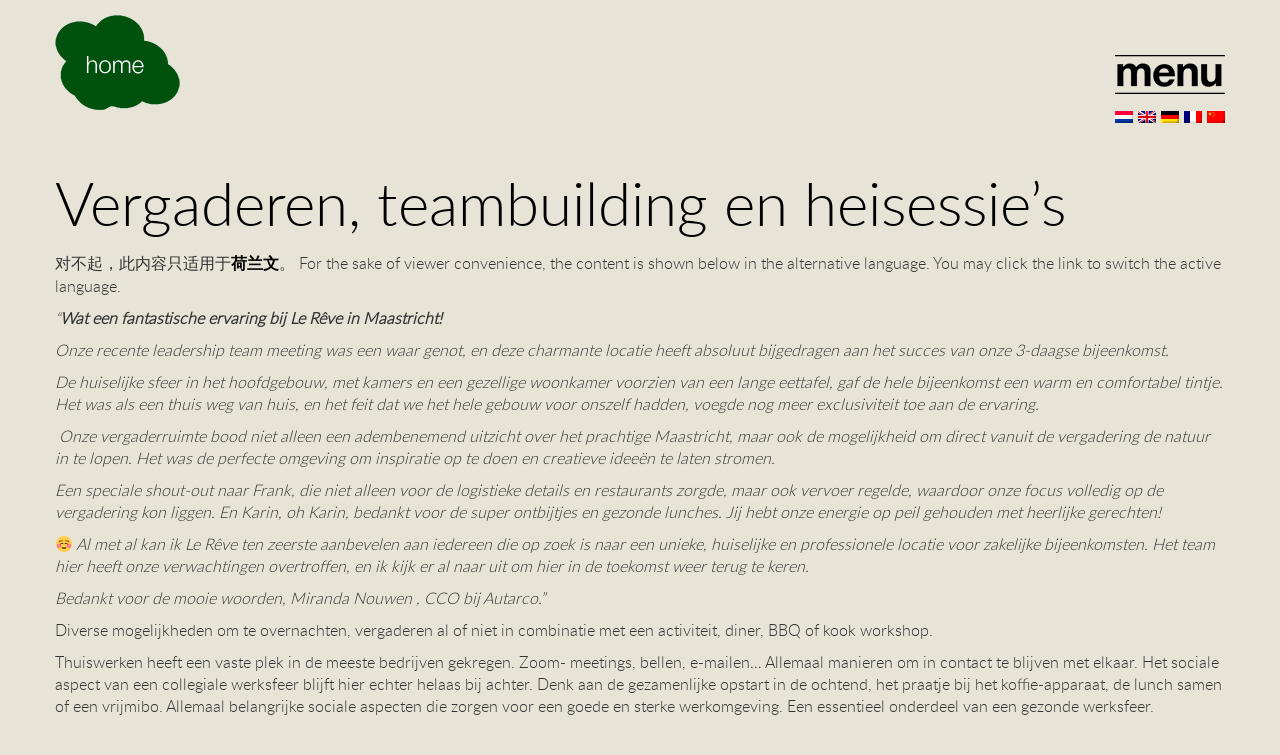

--- FILE ---
content_type: text/html; charset=UTF-8
request_url: https://lerevemaastricht.nl/zh/make-it-work/
body_size: 10565
content:
<!DOCTYPE html>
<head> 
  <meta charset="utf-8">


    <title>le R&ecirc;ve</title>
    <meta name="viewport" content="width=device-width, initial-scale=1.0">
    <meta name='robots' content='max-image-preview:large' />
<link rel="alternate" type="application/rss+xml" title="le Rêve &raquo; Vergaderen, teambuilding en heisessie&#8217;s评论Feed" href="https://lerevemaastricht.nl/zh/make-it-work/feed/" />
<script type="text/javascript">
window._wpemojiSettings = {"baseUrl":"https:\/\/s.w.org\/images\/core\/emoji\/14.0.0\/72x72\/","ext":".png","svgUrl":"https:\/\/s.w.org\/images\/core\/emoji\/14.0.0\/svg\/","svgExt":".svg","source":{"concatemoji":"https:\/\/lerevemaastricht.nl\/wp-includes\/js\/wp-emoji-release.min.js?ver=6.2.8"}};
/*! This file is auto-generated */
!function(e,a,t){var n,r,o,i=a.createElement("canvas"),p=i.getContext&&i.getContext("2d");function s(e,t){p.clearRect(0,0,i.width,i.height),p.fillText(e,0,0);e=i.toDataURL();return p.clearRect(0,0,i.width,i.height),p.fillText(t,0,0),e===i.toDataURL()}function c(e){var t=a.createElement("script");t.src=e,t.defer=t.type="text/javascript",a.getElementsByTagName("head")[0].appendChild(t)}for(o=Array("flag","emoji"),t.supports={everything:!0,everythingExceptFlag:!0},r=0;r<o.length;r++)t.supports[o[r]]=function(e){if(p&&p.fillText)switch(p.textBaseline="top",p.font="600 32px Arial",e){case"flag":return s("\ud83c\udff3\ufe0f\u200d\u26a7\ufe0f","\ud83c\udff3\ufe0f\u200b\u26a7\ufe0f")?!1:!s("\ud83c\uddfa\ud83c\uddf3","\ud83c\uddfa\u200b\ud83c\uddf3")&&!s("\ud83c\udff4\udb40\udc67\udb40\udc62\udb40\udc65\udb40\udc6e\udb40\udc67\udb40\udc7f","\ud83c\udff4\u200b\udb40\udc67\u200b\udb40\udc62\u200b\udb40\udc65\u200b\udb40\udc6e\u200b\udb40\udc67\u200b\udb40\udc7f");case"emoji":return!s("\ud83e\udef1\ud83c\udffb\u200d\ud83e\udef2\ud83c\udfff","\ud83e\udef1\ud83c\udffb\u200b\ud83e\udef2\ud83c\udfff")}return!1}(o[r]),t.supports.everything=t.supports.everything&&t.supports[o[r]],"flag"!==o[r]&&(t.supports.everythingExceptFlag=t.supports.everythingExceptFlag&&t.supports[o[r]]);t.supports.everythingExceptFlag=t.supports.everythingExceptFlag&&!t.supports.flag,t.DOMReady=!1,t.readyCallback=function(){t.DOMReady=!0},t.supports.everything||(n=function(){t.readyCallback()},a.addEventListener?(a.addEventListener("DOMContentLoaded",n,!1),e.addEventListener("load",n,!1)):(e.attachEvent("onload",n),a.attachEvent("onreadystatechange",function(){"complete"===a.readyState&&t.readyCallback()})),(e=t.source||{}).concatemoji?c(e.concatemoji):e.wpemoji&&e.twemoji&&(c(e.twemoji),c(e.wpemoji)))}(window,document,window._wpemojiSettings);
</script>
<style type="text/css">
img.wp-smiley,
img.emoji {
	display: inline !important;
	border: none !important;
	box-shadow: none !important;
	height: 1em !important;
	width: 1em !important;
	margin: 0 0.07em !important;
	vertical-align: -0.1em !important;
	background: none !important;
	padding: 0 !important;
}
</style>
	<link rel='stylesheet' id='wp-block-library-css' href='https://lerevemaastricht.nl/wp-includes/css/dist/block-library/style.min.css?ver=6.2.8' type='text/css' media='all' />
<link rel='stylesheet' id='classic-theme-styles-css' href='https://lerevemaastricht.nl/wp-includes/css/classic-themes.min.css?ver=6.2.8' type='text/css' media='all' />
<style id='global-styles-inline-css' type='text/css'>
body{--wp--preset--color--black: #000000;--wp--preset--color--cyan-bluish-gray: #abb8c3;--wp--preset--color--white: #ffffff;--wp--preset--color--pale-pink: #f78da7;--wp--preset--color--vivid-red: #cf2e2e;--wp--preset--color--luminous-vivid-orange: #ff6900;--wp--preset--color--luminous-vivid-amber: #fcb900;--wp--preset--color--light-green-cyan: #7bdcb5;--wp--preset--color--vivid-green-cyan: #00d084;--wp--preset--color--pale-cyan-blue: #8ed1fc;--wp--preset--color--vivid-cyan-blue: #0693e3;--wp--preset--color--vivid-purple: #9b51e0;--wp--preset--gradient--vivid-cyan-blue-to-vivid-purple: linear-gradient(135deg,rgba(6,147,227,1) 0%,rgb(155,81,224) 100%);--wp--preset--gradient--light-green-cyan-to-vivid-green-cyan: linear-gradient(135deg,rgb(122,220,180) 0%,rgb(0,208,130) 100%);--wp--preset--gradient--luminous-vivid-amber-to-luminous-vivid-orange: linear-gradient(135deg,rgba(252,185,0,1) 0%,rgba(255,105,0,1) 100%);--wp--preset--gradient--luminous-vivid-orange-to-vivid-red: linear-gradient(135deg,rgba(255,105,0,1) 0%,rgb(207,46,46) 100%);--wp--preset--gradient--very-light-gray-to-cyan-bluish-gray: linear-gradient(135deg,rgb(238,238,238) 0%,rgb(169,184,195) 100%);--wp--preset--gradient--cool-to-warm-spectrum: linear-gradient(135deg,rgb(74,234,220) 0%,rgb(151,120,209) 20%,rgb(207,42,186) 40%,rgb(238,44,130) 60%,rgb(251,105,98) 80%,rgb(254,248,76) 100%);--wp--preset--gradient--blush-light-purple: linear-gradient(135deg,rgb(255,206,236) 0%,rgb(152,150,240) 100%);--wp--preset--gradient--blush-bordeaux: linear-gradient(135deg,rgb(254,205,165) 0%,rgb(254,45,45) 50%,rgb(107,0,62) 100%);--wp--preset--gradient--luminous-dusk: linear-gradient(135deg,rgb(255,203,112) 0%,rgb(199,81,192) 50%,rgb(65,88,208) 100%);--wp--preset--gradient--pale-ocean: linear-gradient(135deg,rgb(255,245,203) 0%,rgb(182,227,212) 50%,rgb(51,167,181) 100%);--wp--preset--gradient--electric-grass: linear-gradient(135deg,rgb(202,248,128) 0%,rgb(113,206,126) 100%);--wp--preset--gradient--midnight: linear-gradient(135deg,rgb(2,3,129) 0%,rgb(40,116,252) 100%);--wp--preset--duotone--dark-grayscale: url('#wp-duotone-dark-grayscale');--wp--preset--duotone--grayscale: url('#wp-duotone-grayscale');--wp--preset--duotone--purple-yellow: url('#wp-duotone-purple-yellow');--wp--preset--duotone--blue-red: url('#wp-duotone-blue-red');--wp--preset--duotone--midnight: url('#wp-duotone-midnight');--wp--preset--duotone--magenta-yellow: url('#wp-duotone-magenta-yellow');--wp--preset--duotone--purple-green: url('#wp-duotone-purple-green');--wp--preset--duotone--blue-orange: url('#wp-duotone-blue-orange');--wp--preset--font-size--small: 13px;--wp--preset--font-size--medium: 20px;--wp--preset--font-size--large: 36px;--wp--preset--font-size--x-large: 42px;--wp--preset--spacing--20: 0.44rem;--wp--preset--spacing--30: 0.67rem;--wp--preset--spacing--40: 1rem;--wp--preset--spacing--50: 1.5rem;--wp--preset--spacing--60: 2.25rem;--wp--preset--spacing--70: 3.38rem;--wp--preset--spacing--80: 5.06rem;--wp--preset--shadow--natural: 6px 6px 9px rgba(0, 0, 0, 0.2);--wp--preset--shadow--deep: 12px 12px 50px rgba(0, 0, 0, 0.4);--wp--preset--shadow--sharp: 6px 6px 0px rgba(0, 0, 0, 0.2);--wp--preset--shadow--outlined: 6px 6px 0px -3px rgba(255, 255, 255, 1), 6px 6px rgba(0, 0, 0, 1);--wp--preset--shadow--crisp: 6px 6px 0px rgba(0, 0, 0, 1);}:where(.is-layout-flex){gap: 0.5em;}body .is-layout-flow > .alignleft{float: left;margin-inline-start: 0;margin-inline-end: 2em;}body .is-layout-flow > .alignright{float: right;margin-inline-start: 2em;margin-inline-end: 0;}body .is-layout-flow > .aligncenter{margin-left: auto !important;margin-right: auto !important;}body .is-layout-constrained > .alignleft{float: left;margin-inline-start: 0;margin-inline-end: 2em;}body .is-layout-constrained > .alignright{float: right;margin-inline-start: 2em;margin-inline-end: 0;}body .is-layout-constrained > .aligncenter{margin-left: auto !important;margin-right: auto !important;}body .is-layout-constrained > :where(:not(.alignleft):not(.alignright):not(.alignfull)){max-width: var(--wp--style--global--content-size);margin-left: auto !important;margin-right: auto !important;}body .is-layout-constrained > .alignwide{max-width: var(--wp--style--global--wide-size);}body .is-layout-flex{display: flex;}body .is-layout-flex{flex-wrap: wrap;align-items: center;}body .is-layout-flex > *{margin: 0;}:where(.wp-block-columns.is-layout-flex){gap: 2em;}.has-black-color{color: var(--wp--preset--color--black) !important;}.has-cyan-bluish-gray-color{color: var(--wp--preset--color--cyan-bluish-gray) !important;}.has-white-color{color: var(--wp--preset--color--white) !important;}.has-pale-pink-color{color: var(--wp--preset--color--pale-pink) !important;}.has-vivid-red-color{color: var(--wp--preset--color--vivid-red) !important;}.has-luminous-vivid-orange-color{color: var(--wp--preset--color--luminous-vivid-orange) !important;}.has-luminous-vivid-amber-color{color: var(--wp--preset--color--luminous-vivid-amber) !important;}.has-light-green-cyan-color{color: var(--wp--preset--color--light-green-cyan) !important;}.has-vivid-green-cyan-color{color: var(--wp--preset--color--vivid-green-cyan) !important;}.has-pale-cyan-blue-color{color: var(--wp--preset--color--pale-cyan-blue) !important;}.has-vivid-cyan-blue-color{color: var(--wp--preset--color--vivid-cyan-blue) !important;}.has-vivid-purple-color{color: var(--wp--preset--color--vivid-purple) !important;}.has-black-background-color{background-color: var(--wp--preset--color--black) !important;}.has-cyan-bluish-gray-background-color{background-color: var(--wp--preset--color--cyan-bluish-gray) !important;}.has-white-background-color{background-color: var(--wp--preset--color--white) !important;}.has-pale-pink-background-color{background-color: var(--wp--preset--color--pale-pink) !important;}.has-vivid-red-background-color{background-color: var(--wp--preset--color--vivid-red) !important;}.has-luminous-vivid-orange-background-color{background-color: var(--wp--preset--color--luminous-vivid-orange) !important;}.has-luminous-vivid-amber-background-color{background-color: var(--wp--preset--color--luminous-vivid-amber) !important;}.has-light-green-cyan-background-color{background-color: var(--wp--preset--color--light-green-cyan) !important;}.has-vivid-green-cyan-background-color{background-color: var(--wp--preset--color--vivid-green-cyan) !important;}.has-pale-cyan-blue-background-color{background-color: var(--wp--preset--color--pale-cyan-blue) !important;}.has-vivid-cyan-blue-background-color{background-color: var(--wp--preset--color--vivid-cyan-blue) !important;}.has-vivid-purple-background-color{background-color: var(--wp--preset--color--vivid-purple) !important;}.has-black-border-color{border-color: var(--wp--preset--color--black) !important;}.has-cyan-bluish-gray-border-color{border-color: var(--wp--preset--color--cyan-bluish-gray) !important;}.has-white-border-color{border-color: var(--wp--preset--color--white) !important;}.has-pale-pink-border-color{border-color: var(--wp--preset--color--pale-pink) !important;}.has-vivid-red-border-color{border-color: var(--wp--preset--color--vivid-red) !important;}.has-luminous-vivid-orange-border-color{border-color: var(--wp--preset--color--luminous-vivid-orange) !important;}.has-luminous-vivid-amber-border-color{border-color: var(--wp--preset--color--luminous-vivid-amber) !important;}.has-light-green-cyan-border-color{border-color: var(--wp--preset--color--light-green-cyan) !important;}.has-vivid-green-cyan-border-color{border-color: var(--wp--preset--color--vivid-green-cyan) !important;}.has-pale-cyan-blue-border-color{border-color: var(--wp--preset--color--pale-cyan-blue) !important;}.has-vivid-cyan-blue-border-color{border-color: var(--wp--preset--color--vivid-cyan-blue) !important;}.has-vivid-purple-border-color{border-color: var(--wp--preset--color--vivid-purple) !important;}.has-vivid-cyan-blue-to-vivid-purple-gradient-background{background: var(--wp--preset--gradient--vivid-cyan-blue-to-vivid-purple) !important;}.has-light-green-cyan-to-vivid-green-cyan-gradient-background{background: var(--wp--preset--gradient--light-green-cyan-to-vivid-green-cyan) !important;}.has-luminous-vivid-amber-to-luminous-vivid-orange-gradient-background{background: var(--wp--preset--gradient--luminous-vivid-amber-to-luminous-vivid-orange) !important;}.has-luminous-vivid-orange-to-vivid-red-gradient-background{background: var(--wp--preset--gradient--luminous-vivid-orange-to-vivid-red) !important;}.has-very-light-gray-to-cyan-bluish-gray-gradient-background{background: var(--wp--preset--gradient--very-light-gray-to-cyan-bluish-gray) !important;}.has-cool-to-warm-spectrum-gradient-background{background: var(--wp--preset--gradient--cool-to-warm-spectrum) !important;}.has-blush-light-purple-gradient-background{background: var(--wp--preset--gradient--blush-light-purple) !important;}.has-blush-bordeaux-gradient-background{background: var(--wp--preset--gradient--blush-bordeaux) !important;}.has-luminous-dusk-gradient-background{background: var(--wp--preset--gradient--luminous-dusk) !important;}.has-pale-ocean-gradient-background{background: var(--wp--preset--gradient--pale-ocean) !important;}.has-electric-grass-gradient-background{background: var(--wp--preset--gradient--electric-grass) !important;}.has-midnight-gradient-background{background: var(--wp--preset--gradient--midnight) !important;}.has-small-font-size{font-size: var(--wp--preset--font-size--small) !important;}.has-medium-font-size{font-size: var(--wp--preset--font-size--medium) !important;}.has-large-font-size{font-size: var(--wp--preset--font-size--large) !important;}.has-x-large-font-size{font-size: var(--wp--preset--font-size--x-large) !important;}
.wp-block-navigation a:where(:not(.wp-element-button)){color: inherit;}
:where(.wp-block-columns.is-layout-flex){gap: 2em;}
.wp-block-pullquote{font-size: 1.5em;line-height: 1.6;}
</style>
<link rel='stylesheet' id='ngg_trigger_buttons-css' href='https://lerevemaastricht.nl/wp-content/plugins/nextgen-gallery/static/GalleryDisplay/trigger_buttons.css?ver=4.0.0' type='text/css' media='all' />
<link rel='stylesheet' id='fancybox-0-css' href='https://lerevemaastricht.nl/wp-content/plugins/nextgen-gallery/static/Lightbox/fancybox/jquery.fancybox-1.3.4.css?ver=4.0.0' type='text/css' media='all' />
<link rel='stylesheet' id='fontawesome_v4_shim_style-css' href='https://lerevemaastricht.nl/wp-content/plugins/nextgen-gallery/static/FontAwesome/css/v4-shims.min.css?ver=6.2.8' type='text/css' media='all' />
<link rel='stylesheet' id='fontawesome-css' href='https://lerevemaastricht.nl/wp-content/plugins/nextgen-gallery/static/FontAwesome/css/all.min.css?ver=6.2.8' type='text/css' media='all' />
<link rel='stylesheet' id='nextgen_pagination_style-css' href='https://lerevemaastricht.nl/wp-content/plugins/nextgen-gallery/static/GalleryDisplay/pagination_style.css?ver=4.0.0' type='text/css' media='all' />
<link rel='stylesheet' id='nextgen_basic_thumbnails_style-css' href='https://lerevemaastricht.nl/wp-content/plugins/nextgen-gallery/static/Thumbnails/nextgen_basic_thumbnails.css?ver=4.0.0' type='text/css' media='all' />
<script type='text/javascript' src='https://lerevemaastricht.nl/wp-includes/js/jquery/jquery.min.js?ver=3.6.4' id='jquery-core-js'></script>
<script type='text/javascript' src='https://lerevemaastricht.nl/wp-includes/js/jquery/jquery-migrate.min.js?ver=3.4.0' id='jquery-migrate-js'></script>
<script type='text/javascript' src='https://lerevemaastricht.nl/js/jquery/jquery.ui.js?ver=1112' id='jquery.ui-js'></script>
<script type='text/javascript' id='photocrati_ajax-js-extra'>
/* <![CDATA[ */
var photocrati_ajax = {"url":"https:\/\/lerevemaastricht.nl\/index.php?photocrati_ajax=1","rest_url":"https:\/\/lerevemaastricht.nl\/zh\/wp-json\/","wp_home_url":"https:\/\/lerevemaastricht.nl\/zh","wp_site_url":"https:\/\/lerevemaastricht.nl","wp_root_url":"https:\/\/lerevemaastricht.nl","wp_plugins_url":"https:\/\/lerevemaastricht.nl\/wp-content\/plugins","wp_content_url":"https:\/\/lerevemaastricht.nl\/wp-content","wp_includes_url":"https:\/\/lerevemaastricht.nl\/wp-includes\/","ngg_param_slug":"nggallery","rest_nonce":"7120cb92ba"};
/* ]]> */
</script>
<script type='text/javascript' src='https://lerevemaastricht.nl/wp-content/plugins/nextgen-gallery/static/Legacy/ajax.min.js?ver=4.0.0' id='photocrati_ajax-js'></script>
<script type='text/javascript' src='https://lerevemaastricht.nl/wp-content/plugins/nextgen-gallery/static/FontAwesome/js/v4-shims.min.js?ver=5.3.1' id='fontawesome_v4_shim-js'></script>
<script type='text/javascript' defer crossorigin="anonymous" data-auto-replace-svg="false" data-keep-original-source="false" data-search-pseudo-elements src='https://lerevemaastricht.nl/wp-content/plugins/nextgen-gallery/static/FontAwesome/js/all.min.js?ver=5.3.1' id='fontawesome-js'></script>
<script type='text/javascript' src='https://lerevemaastricht.nl/wp-content/plugins/nextgen-gallery/static/Thumbnails/nextgen_basic_thumbnails.js?ver=4.0.0' id='nextgen_basic_thumbnails_script-js'></script>
<script type='text/javascript' src='https://lerevemaastricht.nl/wp-content/plugins/nextgen-gallery/static/Thumbnails/ajax_pagination.js?ver=4.0.0' id='nextgen-basic-thumbnails-ajax-pagination-js'></script>
<script type='text/javascript' src='https://lerevemaastricht.nl/wp-content/themes/wpbootstrap/bootstrap/js/bootstrap.js?ver=6.2.8' id='custom-script-js'></script>
<link rel="https://api.w.org/" href="https://lerevemaastricht.nl/zh/wp-json/" /><link rel="alternate" type="application/json" href="https://lerevemaastricht.nl/zh/wp-json/wp/v2/pages/2405" /><link rel="EditURI" type="application/rsd+xml" title="RSD" href="https://lerevemaastricht.nl/xmlrpc.php?rsd" />
<link rel="wlwmanifest" type="application/wlwmanifest+xml" href="https://lerevemaastricht.nl/wp-includes/wlwmanifest.xml" />
<meta name="generator" content="WordPress 6.2.8" />
<link rel="canonical" href="https://lerevemaastricht.nl/zh/make-it-work/" />
<link rel='shortlink' href='https://lerevemaastricht.nl/zh/?p=2405' />
<link rel="alternate" type="application/json+oembed" href="https://lerevemaastricht.nl/zh/wp-json/oembed/1.0/embed?url=https%3A%2F%2Flerevemaastricht.nl%2Fzh%2Fmake-it-work%2F" />
<link rel="alternate" type="text/xml+oembed" href="https://lerevemaastricht.nl/zh/wp-json/oembed/1.0/embed?url=https%3A%2F%2Flerevemaastricht.nl%2Fzh%2Fmake-it-work%2F&#038;format=xml" />
<style type="text/css">
.qtranxs_flag_nl {background-image: url(http://lerevemaastricht.nl/wp-content/plugins/qtranslate-x/flags/nl.png); background-repeat: no-repeat;}
.qtranxs_flag_en {background-image: url(http://lerevemaastricht.nl/wp-content/plugins/qtranslate-x/flags/gb.png); background-repeat: no-repeat;}
</style>
<link hreflang="nl" href="https://lerevemaastricht.nl/nl/make-it-work/" rel="alternate" />
<link hreflang="en" href="https://lerevemaastricht.nl/en/make-it-work/" rel="alternate" />
<link hreflang="de" href="https://lerevemaastricht.nl/de/make-it-work/" rel="alternate" />
<link hreflang="fr" href="https://lerevemaastricht.nl/fr/make-it-work/" rel="alternate" />
<link hreflang="zh" href="https://lerevemaastricht.nl/zh/make-it-work/" rel="alternate" />
<link hreflang="x-default" href="https://lerevemaastricht.nl/make-it-work/" rel="alternate" />
<meta name="generator" content="qTranslate-X 3.4.6.8" />
<link rel="apple-touch-icon" sizes="180x180" href="/wp-content/uploads/fbrfg/apple-touch-icon.png?v2=2">
<link rel="icon" type="image/png" sizes="32x32" href="/wp-content/uploads/fbrfg/favicon-32x32.png?v2=2">
<link rel="icon" type="image/png" sizes="16x16" href="/wp-content/uploads/fbrfg/favicon-16x16.png?v2=2">
<link rel="manifest" href="/wp-content/uploads/fbrfg/site.webmanifest?v2=2">
<link rel="mask-icon" href="/wp-content/uploads/fbrfg/safari-pinned-tab.svg?v2=2" color="#5bbad5">
<link rel="shortcut icon" href="/wp-content/uploads/fbrfg/favicon.ico?v2=2">
<meta name="msapplication-TileColor" content="#000000">
<meta name="msapplication-config" content="/wp-content/uploads/fbrfg/browserconfig.xml?v2=2">
<meta name="theme-color" content="#ffffff">    <!-- Le styles -->
         
    <link href="https://lerevemaastricht.nl/wp-content/themes/wpbootstrap/fancybox/jquery.fancybox.css" rel="stylesheet">    <link href="https://lerevemaastricht.nl/wp-content/themes/wpbootstrap/jquery.mmenu.css" rel="stylesheet">    <link href="https://lerevemaastricht.nl/wp-content/themes/wpbootstrap/style.css?v=3" rel="stylesheet">
        <meta name='robots' content='max-image-preview:large' />
<link rel="alternate" type="application/rss+xml" title="le Rêve &raquo; Vergaderen, teambuilding en heisessie&#8217;s评论Feed" href="https://lerevemaastricht.nl/zh/make-it-work/feed/" />
<link rel="https://api.w.org/" href="https://lerevemaastricht.nl/zh/wp-json/" /><link rel="alternate" type="application/json" href="https://lerevemaastricht.nl/zh/wp-json/wp/v2/pages/2405" /><link rel="EditURI" type="application/rsd+xml" title="RSD" href="https://lerevemaastricht.nl/xmlrpc.php?rsd" />
<link rel="wlwmanifest" type="application/wlwmanifest+xml" href="https://lerevemaastricht.nl/wp-includes/wlwmanifest.xml" />
<meta name="generator" content="WordPress 6.2.8" />
<link rel="canonical" href="https://lerevemaastricht.nl/zh/make-it-work/" />
<link rel='shortlink' href='https://lerevemaastricht.nl/zh/?p=2405' />
<link rel="alternate" type="application/json+oembed" href="https://lerevemaastricht.nl/zh/wp-json/oembed/1.0/embed?url=https%3A%2F%2Flerevemaastricht.nl%2Fzh%2Fmake-it-work%2F" />
<link rel="alternate" type="text/xml+oembed" href="https://lerevemaastricht.nl/zh/wp-json/oembed/1.0/embed?url=https%3A%2F%2Flerevemaastricht.nl%2Fzh%2Fmake-it-work%2F&#038;format=xml" />
<style type="text/css">
.qtranxs_flag_nl {background-image: url(http://lerevemaastricht.nl/wp-content/plugins/qtranslate-x/flags/nl.png); background-repeat: no-repeat;}
.qtranxs_flag_en {background-image: url(http://lerevemaastricht.nl/wp-content/plugins/qtranslate-x/flags/gb.png); background-repeat: no-repeat;}
</style>
<link hreflang="nl" href="https://lerevemaastricht.nl/nl/make-it-work/" rel="alternate" />
<link hreflang="en" href="https://lerevemaastricht.nl/en/make-it-work/" rel="alternate" />
<link hreflang="de" href="https://lerevemaastricht.nl/de/make-it-work/" rel="alternate" />
<link hreflang="fr" href="https://lerevemaastricht.nl/fr/make-it-work/" rel="alternate" />
<link hreflang="zh" href="https://lerevemaastricht.nl/zh/make-it-work/" rel="alternate" />
<link hreflang="x-default" href="https://lerevemaastricht.nl/make-it-work/" rel="alternate" />
<meta name="generator" content="qTranslate-X 3.4.6.8" />
<link rel="apple-touch-icon" sizes="180x180" href="/wp-content/uploads/fbrfg/apple-touch-icon.png?v2=2">
<link rel="icon" type="image/png" sizes="32x32" href="/wp-content/uploads/fbrfg/favicon-32x32.png?v2=2">
<link rel="icon" type="image/png" sizes="16x16" href="/wp-content/uploads/fbrfg/favicon-16x16.png?v2=2">
<link rel="manifest" href="/wp-content/uploads/fbrfg/site.webmanifest?v2=2">
<link rel="mask-icon" href="/wp-content/uploads/fbrfg/safari-pinned-tab.svg?v2=2" color="#5bbad5">
<link rel="shortcut icon" href="/wp-content/uploads/fbrfg/favicon.ico?v2=2">
<meta name="msapplication-TileColor" content="#000000">
<meta name="msapplication-config" content="/wp-content/uploads/fbrfg/browserconfig.xml?v2=2">
<meta name="theme-color" content="#ffffff">      </head>
<!--[if IE 7 ]>    <body class="ie7"> <![endif]-->
<!--[if IE 8 ]>    <body class="ie8"> <![endif]-->
<!--[if IE 9 ]>    <body class="ie9"> <![endif]-->
<!--[if (gt IE 9)|!(IE)]><!--> <body> <!--<![endif]-->

<div class="nav-collapse collapse">

  <div id="mobileNavigationWrap">
    <div id="mobileNavigation">  
      <ul>
        <li class="page_item page-item-7"><a href="https://lerevemaastricht.nl/zh/">欢迎来到B&#038;B le Rêve</a></li>
<li class="page_item page-item-33"><a href="https://lerevemaastricht.nl/zh/dromen-bij-le-reve/">Boeken bij le Rêve en virtuele tour</a></li>
<li class="page_item page-item-40"><a href="https://lerevemaastricht.nl/zh/wie-wij-zijn/">关于我们</a></li>
<li class="page_item page-item-706"><a href="https://lerevemaastricht.nl/zh/wat-vond-je-ervan/">您的入住还是否满意？</a></li>
<li class="page_item page-item-31"><a href="https://lerevemaastricht.nl/zh/wat-kun-je-doen/">能做什么？</a></li>
<li class="page_item page-item-25"><a href="https://lerevemaastricht.nl/zh/over-maastricht/">关于马斯特里赫特</a></li>
<li class="page_item page-item-29"><a href="https://lerevemaastricht.nl/zh/mooie-producten/">产品展销</a></li>
<li class="page_item page-item-166"><a href="https://lerevemaastricht.nl/zh/fotoalbum/">画廊</a></li>
<li class="page_item page-item-2405 current_page_item"><a href="https://lerevemaastricht.nl/zh/make-it-work/" aria-current="page">Vergaderen, teambuilding en heisessie&#8217;s</a></li>
<li class="page_item page-item-119"><a href="https://lerevemaastricht.nl/zh/evenementen-le-reve/">le Rêve 活动</a></li>
<li class="page_item page-item-27"><a href="https://lerevemaastricht.nl/zh/neem-contact-op/">联系我们</a></li>
      </ul>

    </div>
  </div>
</div>

<div class="contentWrapper">
  <div class="container relative">
    <a href="https://lerevemaastricht.nl/zh/" title="home" id="homelink" class=""></a>
    <div id="menu_toggle"></div>
    
<ul class="language-chooser language-chooser-image qtranxs_language_chooser" id="qtranslate-chooser">
<li class="lang-nl"><a href="https://lerevemaastricht.nl/nl/make-it-work/" hreflang="nl" title="Nederlands (nl)" class="qtranxs_image qtranxs_image_nl"><img src="https://lerevemaastricht.nl/wp-content/plugins/qtranslate-x/flags/nl.png" alt="Nederlands (nl)" /><span style="display:none">Nederlands</span></a></li>
<li class="lang-en"><a href="https://lerevemaastricht.nl/en/make-it-work/" hreflang="en" title="English (en)" class="qtranxs_image qtranxs_image_en"><img src="https://lerevemaastricht.nl/wp-content/plugins/qtranslate-x/flags/gb.png" alt="English (en)" /><span style="display:none">English</span></a></li>
<li class="lang-de"><a href="https://lerevemaastricht.nl/de/make-it-work/" hreflang="de" title="Deutsch (de)" class="qtranxs_image qtranxs_image_de"><img src="https://lerevemaastricht.nl/wp-content/plugins/qtranslate-x/flags/de.png" alt="Deutsch (de)" /><span style="display:none">Deutsch</span></a></li>
<li class="lang-fr"><a href="https://lerevemaastricht.nl/fr/make-it-work/" hreflang="fr" title="Français (fr)" class="qtranxs_image qtranxs_image_fr"><img src="https://lerevemaastricht.nl/wp-content/plugins/qtranslate-x/flags/fr.png" alt="Français (fr)" /><span style="display:none">Français</span></a></li>
<li class="lang-zh active"><a href="https://lerevemaastricht.nl/zh/make-it-work/" hreflang="zh" title="中文 (zh)" class="qtranxs_image qtranxs_image_zh"><img src="https://lerevemaastricht.nl/wp-content/plugins/qtranslate-x/flags/cn.png" alt="中文 (zh)" /><span style="display:none">中文</span></a></li>
</ul><div class="qtranxs_widget_end"></div>

<div class="row">
	<div class="span12">
			<h1>Vergaderen, teambuilding en heisessie&#8217;s</h1>
	  	<p class="qtranxs-available-languages-message qtranxs-available-languages-message-zh">对不起，此内容只适用于<a href="https://lerevemaastricht.nl/nl/make-it-work/" class="qtranxs-available-language-link qtranxs-available-language-link-nl" title="Nederlands">荷兰文</a>。 For the sake of viewer convenience, the content is shown below in the alternative language. You may click the link to switch the active language.</p>
<div class="page" title="Page 3">
<div class="layoutArea">
<div class="column">
<p><em>&#8220;<strong>Wat een fantastische ervaring bij Le Rêve in Maastricht!</strong>&nbsp;&nbsp;</em></p>
<p><em> Onze recente leadership team meeting was een waar genot, en deze charmante locatie heeft absoluut bijgedragen aan het succes van onze 3-daagse bijeenkomst. </em></p>
<p><em> De huiselijke sfeer in het hoofdgebouw, met kamers en een gezellige woonkamer voorzien van een lange eettafel, gaf de hele bijeenkomst een warm en comfortabel tintje. Het was als een thuis weg van huis, en het feit dat we het hele gebouw voor onszelf hadden, voegde nog meer exclusiviteit toe aan de ervaring. </em></p>
<p><em>‍ Onze vergaderruimte bood niet alleen een adembenemend uitzicht over het prachtige Maastricht, maar ook de mogelijkheid om direct vanuit de vergadering de natuur in te lopen. Het was de perfecte omgeving om inspiratie op te doen en creatieve ideeën te laten stromen.</em></p>
<p><em> Een speciale shout-out naar Frank, die niet alleen voor de logistieke details en restaurants zorgde, maar ook vervoer regelde, waardoor onze focus volledig op de vergadering kon liggen. En Karin, oh Karin, bedankt voor de super ontbijtjes en gezonde lunches. Jij hebt onze energie op peil gehouden met heerlijke gerechten! </em></p>
<p><em>☺️ Al met al kan ik Le Rêve ten zeerste aanbevelen aan iedereen die op zoek is naar een unieke, huiselijke en professionele locatie voor zakelijke bijeenkomsten. Het team hier heeft onze verwachtingen overtroffen, en ik kijk er al naar uit om hier in de toekomst weer terug te keren. </em></p>
<p><em>Bedankt voor de mooie woorden, Miranda Nouwen , CCO bij Autarco.&#8221;</em></p>
<p>Diverse mogelijkheden om te overnachten, vergaderen al of niet in combinatie met een activiteit, diner, BBQ of kook workshop.</p>
<p>Thuiswerken heeft een vaste plek in de meeste bedrijven gekregen. Zoom- meetings, bellen, e-mailen&#8230; Allemaal manieren om in contact te blijven met elkaar. Het sociale aspect van een collegiale werksfeer blijft hier echter helaas bij achter. Denk aan de gezamenlijke opstart in de ochtend, het praatje bij het koffie-apparaat, de lunch samen of een vrijmibo. Allemaal belangrijke sociale aspecten die zorgen voor een goede en sterke werkomgeving. Een essentieel onderdeel van een gezonde werksfeer.</p>
<p>Daarom stellen wij u voor aan het sociaal programma van MAKE IT WORK. Waarbij het centrale thema verbinden is. Een programma &#8211; doordeweeks &#8211; waarbij collega’s dichter tot elkaar komen. Elkaar beter leren kennen. MAKE IT WORK is een verbindend programma met een informeel karakter met een sterk positief resultaat op de formele werkomgeving.</p>
<p><img decoding="async" class="alignnone wp-image-2670" src="https://lerevemaastricht.nl/wp-content/uploads/2024/05/be33c022-4f9d-42a5-9562-c3e0d87be360-370x278.jpg" alt="" width="331" height="249" srcset="https://lerevemaastricht.nl/wp-content/uploads/2024/05/be33c022-4f9d-42a5-9562-c3e0d87be360-370x278.jpg 370w, https://lerevemaastricht.nl/wp-content/uploads/2024/05/be33c022-4f9d-42a5-9562-c3e0d87be360-1024x768.jpg 1024w, https://lerevemaastricht.nl/wp-content/uploads/2024/05/be33c022-4f9d-42a5-9562-c3e0d87be360-768x576.jpg 768w, https://lerevemaastricht.nl/wp-content/uploads/2024/05/be33c022-4f9d-42a5-9562-c3e0d87be360-1536x1152.jpg 1536w, https://lerevemaastricht.nl/wp-content/uploads/2024/05/be33c022-4f9d-42a5-9562-c3e0d87be360.jpg 2048w" sizes="(max-width: 331px) 100vw, 331px" /><img decoding="async" loading="lazy" class="alignnone wp-image-2671" src="https://lerevemaastricht.nl/wp-content/uploads/2024/05/IMG_1797-278x370.jpeg" alt="" width="187" height="249" srcset="https://lerevemaastricht.nl/wp-content/uploads/2024/05/IMG_1797-278x370.jpeg 278w, https://lerevemaastricht.nl/wp-content/uploads/2024/05/IMG_1797-768x1024.jpeg 768w, https://lerevemaastricht.nl/wp-content/uploads/2024/05/IMG_1797-1152x1536.jpeg 1152w, https://lerevemaastricht.nl/wp-content/uploads/2024/05/IMG_1797-1536x2048.jpeg 1536w, https://lerevemaastricht.nl/wp-content/uploads/2024/05/IMG_1797-scaled.jpeg 1920w" sizes="(max-width: 187px) 100vw, 187px" /><img decoding="async" loading="lazy" class="alignnone wp-image-2672" src="https://lerevemaastricht.nl/wp-content/uploads/2024/05/202404-LeReveMaastricht-MaisonRowena-16-2-370x247.jpg" alt="" width="374" height="249" srcset="https://lerevemaastricht.nl/wp-content/uploads/2024/05/202404-LeReveMaastricht-MaisonRowena-16-2-370x247.jpg 370w, https://lerevemaastricht.nl/wp-content/uploads/2024/05/202404-LeReveMaastricht-MaisonRowena-16-2-1024x683.jpg 1024w, https://lerevemaastricht.nl/wp-content/uploads/2024/05/202404-LeReveMaastricht-MaisonRowena-16-2-768x512.jpg 768w, https://lerevemaastricht.nl/wp-content/uploads/2024/05/202404-LeReveMaastricht-MaisonRowena-16-2-1536x1024.jpg 1536w, https://lerevemaastricht.nl/wp-content/uploads/2024/05/202404-LeReveMaastricht-MaisonRowena-16-2-2048x1365.jpg 2048w" sizes="(max-width: 374px) 100vw, 374px" /><img decoding="async" loading="lazy" class="alignnone wp-image-2508" src="https://lerevemaastricht.nl/wp-content/uploads/2022/04/3635FEE5-C076-4973-AAED-EA7B302CBC6B-370x278.jpeg" alt="" width="338" height="254"> <img decoding="async" loading="lazy" class="alignnone wp-image-2676" src="https://lerevemaastricht.nl/wp-content/uploads/2024/05/LR_0505_162953-1-370x247.jpg" alt="" width="380" height="254" srcset="https://lerevemaastricht.nl/wp-content/uploads/2024/05/LR_0505_162953-1-370x247.jpg 370w, https://lerevemaastricht.nl/wp-content/uploads/2024/05/LR_0505_162953-1-1024x683.jpg 1024w, https://lerevemaastricht.nl/wp-content/uploads/2024/05/LR_0505_162953-1-768x512.jpg 768w, https://lerevemaastricht.nl/wp-content/uploads/2024/05/LR_0505_162953-1-1536x1024.jpg 1536w, https://lerevemaastricht.nl/wp-content/uploads/2024/05/LR_0505_162953-1-2048x1365.jpg 2048w" sizes="(max-width: 380px) 100vw, 380px" /><img decoding="async" loading="lazy" class="alignnone wp-image-2675" src="https://lerevemaastricht.nl/wp-content/uploads/2024/05/202404-LeReveMaastricht-MaisonRowena-14-1-247x370.jpg" alt="" width="170" height="254" srcset="https://lerevemaastricht.nl/wp-content/uploads/2024/05/202404-LeReveMaastricht-MaisonRowena-14-1-247x370.jpg 247w, https://lerevemaastricht.nl/wp-content/uploads/2024/05/202404-LeReveMaastricht-MaisonRowena-14-1-683x1024.jpg 683w, https://lerevemaastricht.nl/wp-content/uploads/2024/05/202404-LeReveMaastricht-MaisonRowena-14-1-768x1152.jpg 768w, https://lerevemaastricht.nl/wp-content/uploads/2024/05/202404-LeReveMaastricht-MaisonRowena-14-1-1024x1536.jpg 1024w, https://lerevemaastricht.nl/wp-content/uploads/2024/05/202404-LeReveMaastricht-MaisonRowena-14-1-1365x2048.jpg 1365w, https://lerevemaastricht.nl/wp-content/uploads/2024/05/202404-LeReveMaastricht-MaisonRowena-14-1-scaled.jpg 1707w" sizes="(max-width: 170px) 100vw, 170px" /></p>
<p><!-- default-view.php -->
<div
	class="ngg-galleryoverview default-view
		"
	id="ngg-gallery-616377a7b4ee82902266af949ee1d583-1">

		<!-- Thumbnails -->
				<div id="ngg-image-0" class="ngg-gallery-thumbnail-box
								ngg-3-columns			"
			>
						<div class="ngg-gallery-thumbnail">
			<a href="https://lerevemaastricht.nl/wp-content/gallery/make-it-work/Social-2.png"
				title="le Reve Maastricht, biedt een sociaal rebuild programma aan dat sterkere banden tussen collega’s creëert voor een optimale bedrijfscultuur. Met 2 of 3 overnachtingen ervaren teams een onvergetelijke ervaring waarmee het team in de toekomst effectiever opereert."
				data-src="https://lerevemaastricht.nl/wp-content/gallery/make-it-work/Social-2.png"
				data-thumbnail="https://lerevemaastricht.nl/wp-content/gallery/make-it-work/thumbs/thumbs_Social-2.png"
				data-image-id="353"
				data-title="Make IT Work"
				data-description="le Reve Maastricht, biedt een sociaal rebuild programma aan dat sterkere banden tussen collega’s creëert voor een optimale bedrijfscultuur. Met 2 of 3 overnachtingen ervaren teams een onvergetelijke ervaring waarmee het team in de toekomst effectiever opereert."
				data-image-slug="social-2"
				class="ngg-fancybox" rel="616377a7b4ee82902266af949ee1d583">
				<img
					title="Make IT Work"
					alt="Make IT Work"
					src="https://lerevemaastricht.nl/wp-content/gallery/make-it-work/thumbs/thumbs_Social-2.png"
					width="320"
					height="242"
					style="max-width:100%;"
				/>
			</a>
		</div>
							</div>
			
				<div id="ngg-image-1" class="ngg-gallery-thumbnail-box
								ngg-3-columns			"
			>
						<div class="ngg-gallery-thumbnail">
			<a href="https://lerevemaastricht.nl/wp-content/gallery/make-it-work/Social-1.png"
				title="le Reve Maastricht, biedt een sociaal rebuild programma aan dat sterkere banden tussen collega’s creëert voor een optimale bedrijfscultuur. Met 2 of 3 overnachtingen ervaren teams een onvergetelijke ervaring waarmee het team in de toekomst effectiever opereert."
				data-src="https://lerevemaastricht.nl/wp-content/gallery/make-it-work/Social-1.png"
				data-thumbnail="https://lerevemaastricht.nl/wp-content/gallery/make-it-work/thumbs/thumbs_Social-1.png"
				data-image-id="354"
				data-title="Make IT Work"
				data-description="le Reve Maastricht, biedt een sociaal rebuild programma aan dat sterkere banden tussen collega’s creëert voor een optimale bedrijfscultuur. Met 2 of 3 overnachtingen ervaren teams een onvergetelijke ervaring waarmee het team in de toekomst effectiever opereert."
				data-image-slug="social-1"
				class="ngg-fancybox" rel="616377a7b4ee82902266af949ee1d583">
				<img
					title="Make IT Work"
					alt="Make IT Work"
					src="https://lerevemaastricht.nl/wp-content/gallery/make-it-work/thumbs/thumbs_Social-1.png"
					width="320"
					height="242"
					style="max-width:100%;"
				/>
			</a>
		</div>
							</div>
			
				<div id="ngg-image-2" class="ngg-gallery-thumbnail-box
								ngg-3-columns			"
			>
						<div class="ngg-gallery-thumbnail">
			<a href="https://lerevemaastricht.nl/wp-content/gallery/make-it-work/Social-5.png"
				title="le Reve Maastricht, biedt een sociaal rebuild programma aan dat sterkere banden tussen collega’s creëert voor een optimale bedrijfscultuur. Met 2 of 3 overnachtingen ervaren teams een onvergetelijke ervaring waarmee het team in de toekomst effectiever opereert."
				data-src="https://lerevemaastricht.nl/wp-content/gallery/make-it-work/Social-5.png"
				data-thumbnail="https://lerevemaastricht.nl/wp-content/gallery/make-it-work/thumbs/thumbs_Social-5.png"
				data-image-id="355"
				data-title="Make IT Work"
				data-description="le Reve Maastricht, biedt een sociaal rebuild programma aan dat sterkere banden tussen collega’s creëert voor een optimale bedrijfscultuur. Met 2 of 3 overnachtingen ervaren teams een onvergetelijke ervaring waarmee het team in de toekomst effectiever opereert."
				data-image-slug="social-5"
				class="ngg-fancybox" rel="616377a7b4ee82902266af949ee1d583">
				<img
					title="Make IT Work"
					alt="Make IT Work"
					src="https://lerevemaastricht.nl/wp-content/gallery/make-it-work/thumbs/thumbs_Social-5.png"
					width="320"
					height="242"
					style="max-width:100%;"
				/>
			</a>
		</div>
							</div>
			
				<div id="ngg-image-3" class="ngg-gallery-thumbnail-box
								ngg-3-columns			"
			>
						<div class="ngg-gallery-thumbnail">
			<a href="https://lerevemaastricht.nl/wp-content/gallery/make-it-work/Social-6.png"
				title="le Reve Maastricht, biedt een sociaal rebuild programma aan dat sterkere banden tussen collega’s creëert voor een optimale bedrijfscultuur. Met 2 of 3 overnachtingen ervaren teams een onvergetelijke ervaring waarmee het team in de toekomst effectiever opereert."
				data-src="https://lerevemaastricht.nl/wp-content/gallery/make-it-work/Social-6.png"
				data-thumbnail="https://lerevemaastricht.nl/wp-content/gallery/make-it-work/thumbs/thumbs_Social-6.png"
				data-image-id="358"
				data-title="Make IT Work"
				data-description="le Reve Maastricht, biedt een sociaal rebuild programma aan dat sterkere banden tussen collega’s creëert voor een optimale bedrijfscultuur. Met 2 of 3 overnachtingen ervaren teams een onvergetelijke ervaring waarmee het team in de toekomst effectiever opereert."
				data-image-slug="social-6"
				class="ngg-fancybox" rel="616377a7b4ee82902266af949ee1d583">
				<img
					title="Make IT Work"
					alt="Make IT Work"
					src="https://lerevemaastricht.nl/wp-content/gallery/make-it-work/thumbs/thumbs_Social-6.png"
					width="320"
					height="242"
					style="max-width:100%;"
				/>
			</a>
		</div>
							</div>
			
				<div id="ngg-image-4" class="ngg-gallery-thumbnail-box
								ngg-3-columns			"
			>
						<div class="ngg-gallery-thumbnail">
			<a href="https://lerevemaastricht.nl/wp-content/gallery/make-it-work/Social-14.png"
				title="le Reve Maastricht, biedt een sociaal rebuild programma aan dat sterkere banden tussen collega’s creëert voor een optimale bedrijfscultuur. Met 2 of 3 overnachtingen ervaren teams een onvergetelijke ervaring waarmee het team in de toekomst effectiever opereert."
				data-src="https://lerevemaastricht.nl/wp-content/gallery/make-it-work/Social-14.png"
				data-thumbnail="https://lerevemaastricht.nl/wp-content/gallery/make-it-work/thumbs/thumbs_Social-14.png"
				data-image-id="366"
				data-title="Make IT Work"
				data-description="le Reve Maastricht, biedt een sociaal rebuild programma aan dat sterkere banden tussen collega’s creëert voor een optimale bedrijfscultuur. Met 2 of 3 overnachtingen ervaren teams een onvergetelijke ervaring waarmee het team in de toekomst effectiever opereert."
				data-image-slug="social-14"
				class="ngg-fancybox" rel="616377a7b4ee82902266af949ee1d583">
				<img
					title="Make IT Work"
					alt="Make IT Work"
					src="https://lerevemaastricht.nl/wp-content/gallery/make-it-work/thumbs/thumbs_Social-14.png"
					width="320"
					height="242"
					style="max-width:100%;"
				/>
			</a>
		</div>
							</div>
			
				<div id="ngg-image-5" class="ngg-gallery-thumbnail-box
								ngg-3-columns			"
			>
						<div class="ngg-gallery-thumbnail">
			<a href="https://lerevemaastricht.nl/wp-content/gallery/make-it-work/Social-4.png"
				title="le Reve Maastricht, biedt een sociaal rebuild programma aan dat sterkere banden tussen collega’s creëert voor een optimale bedrijfscultuur. Met 2 of 3 overnachtingen ervaren teams een onvergetelijke ervaring waarmee het team in de toekomst effectiever opereert."
				data-src="https://lerevemaastricht.nl/wp-content/gallery/make-it-work/Social-4.png"
				data-thumbnail="https://lerevemaastricht.nl/wp-content/gallery/make-it-work/thumbs/thumbs_Social-4.png"
				data-image-id="356"
				data-title="Make IT Work"
				data-description="le Reve Maastricht, biedt een sociaal rebuild programma aan dat sterkere banden tussen collega’s creëert voor een optimale bedrijfscultuur. Met 2 of 3 overnachtingen ervaren teams een onvergetelijke ervaring waarmee het team in de toekomst effectiever opereert."
				data-image-slug="social-4"
				class="ngg-fancybox" rel="616377a7b4ee82902266af949ee1d583">
				<img
					title="Make IT Work"
					alt="Make IT Work"
					src="https://lerevemaastricht.nl/wp-content/gallery/make-it-work/thumbs/thumbs_Social-4.png"
					width="320"
					height="242"
					style="max-width:100%;"
				/>
			</a>
		</div>
							</div>
			
				<div id="ngg-image-6" class="ngg-gallery-thumbnail-box
								ngg-3-columns			"
			>
						<div class="ngg-gallery-thumbnail">
			<a href="https://lerevemaastricht.nl/wp-content/gallery/make-it-work/Social-3.png"
				title="le Reve Maastricht, biedt een sociaal rebuild programma aan dat sterkere banden tussen collega’s creëert voor een optimale bedrijfscultuur. Met 2 of 3 overnachtingen ervaren teams een onvergetelijke ervaring waarmee het team in de toekomst effectiever opereert."
				data-src="https://lerevemaastricht.nl/wp-content/gallery/make-it-work/Social-3.png"
				data-thumbnail="https://lerevemaastricht.nl/wp-content/gallery/make-it-work/thumbs/thumbs_Social-3.png"
				data-image-id="357"
				data-title="Make IT Work"
				data-description="le Reve Maastricht, biedt een sociaal rebuild programma aan dat sterkere banden tussen collega’s creëert voor een optimale bedrijfscultuur. Met 2 of 3 overnachtingen ervaren teams een onvergetelijke ervaring waarmee het team in de toekomst effectiever opereert."
				data-image-slug="social-3"
				class="ngg-fancybox" rel="616377a7b4ee82902266af949ee1d583">
				<img
					title="Make IT Work"
					alt="Make IT Work"
					src="https://lerevemaastricht.nl/wp-content/gallery/make-it-work/thumbs/thumbs_Social-3.png"
					width="320"
					height="242"
					style="max-width:100%;"
				/>
			</a>
		</div>
							</div>
			
				<div id="ngg-image-7" class="ngg-gallery-thumbnail-box
								ngg-3-columns			"
			>
						<div class="ngg-gallery-thumbnail">
			<a href="https://lerevemaastricht.nl/wp-content/gallery/make-it-work/Social-9.png"
				title="le Reve Maastricht, biedt een sociaal rebuild programma aan dat sterkere banden tussen collega’s creëert voor een optimale bedrijfscultuur. Met 2 of 3 overnachtingen ervaren teams een onvergetelijke ervaring waarmee het team in de toekomst effectiever opereert."
				data-src="https://lerevemaastricht.nl/wp-content/gallery/make-it-work/Social-9.png"
				data-thumbnail="https://lerevemaastricht.nl/wp-content/gallery/make-it-work/thumbs/thumbs_Social-9.png"
				data-image-id="365"
				data-title="Make IT Work"
				data-description="le Reve Maastricht, biedt een sociaal rebuild programma aan dat sterkere banden tussen collega’s creëert voor een optimale bedrijfscultuur. Met 2 of 3 overnachtingen ervaren teams een onvergetelijke ervaring waarmee het team in de toekomst effectiever opereert."
				data-image-slug="social-9"
				class="ngg-fancybox" rel="616377a7b4ee82902266af949ee1d583">
				<img
					title="Make IT Work"
					alt="Make IT Work"
					src="https://lerevemaastricht.nl/wp-content/gallery/make-it-work/thumbs/thumbs_Social-9.png"
					width="320"
					height="242"
					style="max-width:100%;"
				/>
			</a>
		</div>
							</div>
			
				<div id="ngg-image-8" class="ngg-gallery-thumbnail-box
								ngg-3-columns			"
			>
						<div class="ngg-gallery-thumbnail">
			<a href="https://lerevemaastricht.nl/wp-content/gallery/make-it-work/Social-8.png"
				title="le Reve Maastricht, biedt een sociaal rebuild programma aan dat sterkere banden tussen collega’s creëert voor een optimale bedrijfscultuur. Met 2 of 3 overnachtingen ervaren teams een onvergetelijke ervaring waarmee het team in de toekomst effectiever opereert."
				data-src="https://lerevemaastricht.nl/wp-content/gallery/make-it-work/Social-8.png"
				data-thumbnail="https://lerevemaastricht.nl/wp-content/gallery/make-it-work/thumbs/thumbs_Social-8.png"
				data-image-id="360"
				data-title="Make IT Work"
				data-description="le Reve Maastricht, biedt een sociaal rebuild programma aan dat sterkere banden tussen collega’s creëert voor een optimale bedrijfscultuur. Met 2 of 3 overnachtingen ervaren teams een onvergetelijke ervaring waarmee het team in de toekomst effectiever opereert."
				data-image-slug="social-8"
				class="ngg-fancybox" rel="616377a7b4ee82902266af949ee1d583">
				<img
					title="Make IT Work"
					alt="Make IT Work"
					src="https://lerevemaastricht.nl/wp-content/gallery/make-it-work/thumbs/thumbs_Social-8.png"
					width="320"
					height="242"
					style="max-width:100%;"
				/>
			</a>
		</div>
							</div>
			
				<div id="ngg-image-9" class="ngg-gallery-thumbnail-box
								ngg-3-columns			"
			>
						<div class="ngg-gallery-thumbnail">
			<a href="https://lerevemaastricht.nl/wp-content/gallery/make-it-work/Social-10.png"
				title="le Reve Maastricht, biedt een sociaal rebuild programma aan dat sterkere banden tussen collega’s creëert voor een optimale bedrijfscultuur. Met 2 of 3 overnachtingen ervaren teams een onvergetelijke ervaring waarmee het team in de toekomst effectiever opereert."
				data-src="https://lerevemaastricht.nl/wp-content/gallery/make-it-work/Social-10.png"
				data-thumbnail="https://lerevemaastricht.nl/wp-content/gallery/make-it-work/thumbs/thumbs_Social-10.png"
				data-image-id="364"
				data-title="Make IT Work"
				data-description="le Reve Maastricht, biedt een sociaal rebuild programma aan dat sterkere banden tussen collega’s creëert voor een optimale bedrijfscultuur. Met 2 of 3 overnachtingen ervaren teams een onvergetelijke ervaring waarmee het team in de toekomst effectiever opereert."
				data-image-slug="social-10"
				class="ngg-fancybox" rel="616377a7b4ee82902266af949ee1d583">
				<img
					title="Make IT Work"
					alt="Make IT Work"
					src="https://lerevemaastricht.nl/wp-content/gallery/make-it-work/thumbs/thumbs_Social-10.png"
					width="320"
					height="242"
					style="max-width:100%;"
				/>
			</a>
		</div>
							</div>
			
				<div id="ngg-image-10" class="ngg-gallery-thumbnail-box
								ngg-3-columns			"
			>
						<div class="ngg-gallery-thumbnail">
			<a href="https://lerevemaastricht.nl/wp-content/gallery/make-it-work/Social-15.png"
				title="le Reve Maastricht, biedt een sociaal rebuild programma aan dat sterkere banden tussen collega’s creëert voor een optimale bedrijfscultuur. Met 2 of 3 overnachtingen ervaren teams een onvergetelijke ervaring waarmee het team in de toekomst effectiever opereert."
				data-src="https://lerevemaastricht.nl/wp-content/gallery/make-it-work/Social-15.png"
				data-thumbnail="https://lerevemaastricht.nl/wp-content/gallery/make-it-work/thumbs/thumbs_Social-15.png"
				data-image-id="367"
				data-title="Make IT Work"
				data-description="le Reve Maastricht, biedt een sociaal rebuild programma aan dat sterkere banden tussen collega’s creëert voor een optimale bedrijfscultuur. Met 2 of 3 overnachtingen ervaren teams een onvergetelijke ervaring waarmee het team in de toekomst effectiever opereert."
				data-image-slug="social-15"
				class="ngg-fancybox" rel="616377a7b4ee82902266af949ee1d583">
				<img
					title="Make IT Work"
					alt="Make IT Work"
					src="https://lerevemaastricht.nl/wp-content/gallery/make-it-work/thumbs/thumbs_Social-15.png"
					width="320"
					height="242"
					style="max-width:100%;"
				/>
			</a>
		</div>
							</div>
			
				<div id="ngg-image-11" class="ngg-gallery-thumbnail-box
								ngg-3-columns			"
			>
						<div class="ngg-gallery-thumbnail">
			<a href="https://lerevemaastricht.nl/wp-content/gallery/make-it-work/Social-11.png"
				title="le Reve Maastricht, biedt een sociaal rebuild programma aan dat sterkere banden tussen collega’s creëert voor een optimale bedrijfscultuur. Met 2 of 3 overnachtingen ervaren teams een onvergetelijke ervaring waarmee het team in de toekomst effectiever opereert."
				data-src="https://lerevemaastricht.nl/wp-content/gallery/make-it-work/Social-11.png"
				data-thumbnail="https://lerevemaastricht.nl/wp-content/gallery/make-it-work/thumbs/thumbs_Social-11.png"
				data-image-id="361"
				data-title="Make IT Work"
				data-description="le Reve Maastricht, biedt een sociaal rebuild programma aan dat sterkere banden tussen collega’s creëert voor een optimale bedrijfscultuur. Met 2 of 3 overnachtingen ervaren teams een onvergetelijke ervaring waarmee het team in de toekomst effectiever opereert."
				data-image-slug="social-11"
				class="ngg-fancybox" rel="616377a7b4ee82902266af949ee1d583">
				<img
					title="Make IT Work"
					alt="Make IT Work"
					src="https://lerevemaastricht.nl/wp-content/gallery/make-it-work/thumbs/thumbs_Social-11.png"
					width="320"
					height="242"
					style="max-width:100%;"
				/>
			</a>
		</div>
							</div>
			
				<div id="ngg-image-12" class="ngg-gallery-thumbnail-box
								ngg-3-columns			"
			>
						<div class="ngg-gallery-thumbnail">
			<a href="https://lerevemaastricht.nl/wp-content/gallery/make-it-work/Social-7.png"
				title="le Reve Maastricht, biedt een sociaal rebuild programma aan dat sterkere banden tussen collega’s creëert voor een optimale bedrijfscultuur. Met 2 of 3 overnachtingen ervaren teams een onvergetelijke ervaring waarmee het team in de toekomst effectiever opereert."
				data-src="https://lerevemaastricht.nl/wp-content/gallery/make-it-work/Social-7.png"
				data-thumbnail="https://lerevemaastricht.nl/wp-content/gallery/make-it-work/thumbs/thumbs_Social-7.png"
				data-image-id="359"
				data-title="Make IT Work"
				data-description="le Reve Maastricht, biedt een sociaal rebuild programma aan dat sterkere banden tussen collega’s creëert voor een optimale bedrijfscultuur. Met 2 of 3 overnachtingen ervaren teams een onvergetelijke ervaring waarmee het team in de toekomst effectiever opereert."
				data-image-slug="social-7"
				class="ngg-fancybox" rel="616377a7b4ee82902266af949ee1d583">
				<img
					title="Make IT Work"
					alt="Make IT Work"
					src="https://lerevemaastricht.nl/wp-content/gallery/make-it-work/thumbs/thumbs_Social-7.png"
					width="320"
					height="242"
					style="max-width:100%;"
				/>
			</a>
		</div>
							</div>
			
				<div id="ngg-image-13" class="ngg-gallery-thumbnail-box
								ngg-3-columns			"
			>
						<div class="ngg-gallery-thumbnail">
			<a href="https://lerevemaastricht.nl/wp-content/gallery/make-it-work/Social-12.png"
				title="le Reve Maastricht, biedt een sociaal rebuild programma aan dat sterkere banden tussen collega’s creëert voor een optimale bedrijfscultuur. Met 2 of 3 overnachtingen ervaren teams een onvergetelijke ervaring waarmee het team in de toekomst effectiever opereert."
				data-src="https://lerevemaastricht.nl/wp-content/gallery/make-it-work/Social-12.png"
				data-thumbnail="https://lerevemaastricht.nl/wp-content/gallery/make-it-work/thumbs/thumbs_Social-12.png"
				data-image-id="362"
				data-title="Make IT Work"
				data-description="le Reve Maastricht, biedt een sociaal rebuild programma aan dat sterkere banden tussen collega’s creëert voor een optimale bedrijfscultuur. Met 2 of 3 overnachtingen ervaren teams een onvergetelijke ervaring waarmee het team in de toekomst effectiever opereert."
				data-image-slug="social-12"
				class="ngg-fancybox" rel="616377a7b4ee82902266af949ee1d583">
				<img
					title="Make IT Work"
					alt="Make IT Work"
					src="https://lerevemaastricht.nl/wp-content/gallery/make-it-work/thumbs/thumbs_Social-12.png"
					width="320"
					height="242"
					style="max-width:100%;"
				/>
			</a>
		</div>
							</div>
			
				<div id="ngg-image-14" class="ngg-gallery-thumbnail-box
								ngg-3-columns			"
			>
						<div class="ngg-gallery-thumbnail">
			<a href="https://lerevemaastricht.nl/wp-content/gallery/make-it-work/Social-13.png"
				title="le Reve Maastricht, biedt een sociaal rebuild programma aan dat sterkere banden tussen collega’s creëert voor een optimale bedrijfscultuur. Met 2 of 3 overnachtingen ervaren teams een onvergetelijke ervaring waarmee het team in de toekomst effectiever opereert."
				data-src="https://lerevemaastricht.nl/wp-content/gallery/make-it-work/Social-13.png"
				data-thumbnail="https://lerevemaastricht.nl/wp-content/gallery/make-it-work/thumbs/thumbs_Social-13.png"
				data-image-id="363"
				data-title="Make IT Work"
				data-description="le Reve Maastricht, biedt een sociaal rebuild programma aan dat sterkere banden tussen collega’s creëert voor een optimale bedrijfscultuur. Met 2 of 3 overnachtingen ervaren teams een onvergetelijke ervaring waarmee het team in de toekomst effectiever opereert."
				data-image-slug="social-13"
				class="ngg-fancybox" rel="616377a7b4ee82902266af949ee1d583">
				<img
					title="Make IT Work"
					alt="Make IT Work"
					src="https://lerevemaastricht.nl/wp-content/gallery/make-it-work/thumbs/thumbs_Social-13.png"
					width="320"
					height="242"
					style="max-width:100%;"
				/>
			</a>
		</div>
							</div>
			
	
	<br style="clear: both" />

		<div class="slideshowlink">
		<a href='https://lerevemaastricht.nl/zh/make-it-work/nggallery/slideshow'>[Diavoorstelling tonen]</a>

	</div>
	
		<!-- Pagination -->
		<div class='ngg-clear'></div>	</div>
<strong><em>Voorbeeld programma &#8211; Dag 1 </em></strong></p>
<ul>
<li style="list-style-type: none;">
<ul>
<li><strong>09:00-10:00 Inchecken en koffie met vlaai</strong></li>
<li><strong>10:00-13:00 Coaching with Horses (keuze)</strong></li>
<li><strong>13:00-14:00 Lunch </strong></li>
<li><strong>14:00-17:00 Off Trailz (keuze)</strong></li>
<li><strong>17:30-18:30 Borrel met borrelgarnituur</strong></li>
<li><strong>18:30-21:30 Lust Cooking</strong></li>
<li><strong>21:30-23:00 Avondprogramma</strong></li>
<li><strong>23:00 Naborrelen</strong></li>
</ul>
</li>
</ul>
<div class="page" title="Page 14">
<div class="section">
<div class="layoutArea">
<div class="column">
<p><em><strong>Voorbeeld programma &#8211; Dag 2</strong></em></p>
<ul>
<li style="list-style-type: none;">
<ul>
<li><em><strong>09:00-10:00 Ontbijt</strong></em></li>
<li><em><strong>10:00-13:00 Essential Movements (keuze)</strong></em></li>
<li><em><strong>13:00-14:00 Lunch</strong></em></li>
<li><em><strong>14:00-17:00 180 Training (keuze)</strong></em></li>
<li><em><strong>17:00 Afsluiting en Evaluatie of indien 2 nachten: Borrel met borrelgarnituur&nbsp;</strong></em></li>
</ul>
</li>
</ul>
</div>
</div>
<ul>
<li style="list-style-type: none;">
<ul>
<li><em><strong>18:30-21:30 Brut172 Diner</strong></em></li>
<li><em><strong>21:30-23:00 Avondprogramma</strong></em></li>
<li><em><strong>23:00 Naborrelen</strong></em></li>
</ul>
</li>
</ul>
<div class="layoutArea">
<div class="column">
<p><em><strong>Voorbeeld programma &#8211; Dag 3</strong></em></p>
</div>
</div>
<div class="layoutArea">
<div class="column">
<ul>
<li style="list-style-type: none;">
<ul>
<li><em><strong>09:00-10:00 Ontbijt</strong></em></li>
<li><em><strong>10:00-13:00 Birds@Work (keuze)</strong></em></li>
<li><em><strong>13:00-14:00 Lunch afsluiting en Evaluatie</strong></em></li>
</ul>
</li>
</ul>
<div class="page" title="Page 14">
<div class="section">
<div class="layoutArea">
<div class="column">
<p>Per aanvraag wordt na een gesprek een Offerte op maat gemaakt afhankelijk van het programma. Koffie, thee en water zijn in de prijzen inbegrepen. Frisdrank en alcoholische dranken zijn op basis van nacalculatie. Het programma wordt in overleg met opdrachtgever bepaald.&nbsp;</p>
<p>Interesse?! Stuur dan een mailtje naar frank@lerevemaastricht.nl</p>
<p>&nbsp;</p>
</div>
</div>
</div>
</div>
<p>&nbsp;</p>
</div>
</div>
</div>
</div>
</div>
</div>
</div>
	</div>
</div>
<div class="row">
  <div class="span6">
  	  </div>
  </div>
<div class="row comments-flex">
	
	
  
</div>


    
</div> </div>  <!-- /container -->
<footer>
	<div class="footerWrap">
	    <p class="footerTxt"><span class="footerCreds">le R&ecirc;ve Maastricht </span><span class="middleDot">-</span><span class="footerCreds"> Bed & Breakfast </span><span class="middleDot">-</span><span class="footerCreds"> Karin & Frank </span><span class="middleDot">-</span><span class="footerCreds"> Bodemsweg 3a </span><span class="middleDot">-</span><span class="footerCreds"> 6225 ND </span><span class="middleDot">-</span><span class="footerCreds"> Maastricht</span><p><span class="footerCreds"> +31 (0)6 590 590 36 </span><span class="middleDot">-</span><span class="footerCreds"> <a href="mailto:dromen@lerevemaastricht.nl" title="Email le R&ecirc;ve">dromen@lerevemaastricht.nl</a></span></p>
	</div>
	<img src="https://lerevemaastricht.nl/wp-content/themes/wpbootstrap/pics/footerBg_green.png" alt="Dromen in Maastricht" class="footerBg" />	  
</footer>

    <script type='text/javascript' src='https://lerevemaastricht.nl/js/jquery/jquery.fancybox.js?ver=215' id='fancybox-js'></script>
<script type='text/javascript' id='ngg_common-js-extra'>
/* <![CDATA[ */

var galleries = {};
galleries.gallery_616377a7b4ee82902266af949ee1d583 = {"__defaults_set":null,"ID":"616377a7b4ee82902266af949ee1d583","album_ids":[],"container_ids":["10"],"display":null,"display_settings":{"display_view":"default-view.php","images_per_page":"15","number_of_columns":"3","thumbnail_width":320,"thumbnail_height":242,"show_all_in_lightbox":0,"ajax_pagination":"1","use_imagebrowser_effect":0,"template":"","display_no_images_error":1,"disable_pagination":0,"show_slideshow_link":1,"slideshow_link_text":"[Diavoorstelling tonen]","override_thumbnail_settings":0,"thumbnail_quality":"100","thumbnail_crop":"0","thumbnail_watermark":0,"ngg_triggers_display":"never","use_lightbox_effect":true},"display_type":"photocrati-nextgen_basic_thumbnails","effect_code":null,"entity_ids":[],"excluded_container_ids":[],"exclusions":[],"gallery_ids":[],"id":"616377a7b4ee82902266af949ee1d583","ids":null,"image_ids":[],"images_list_count":null,"inner_content":null,"is_album_gallery":null,"maximum_entity_count":500,"order_by":"sortorder","order_direction":"ASC","returns":"included","skip_excluding_globally_excluded_images":null,"slug":null,"sortorder":[],"source":"galleries","src":null,"tag_ids":[],"tagcloud":false,"transient_id":null};
galleries.gallery_616377a7b4ee82902266af949ee1d583.wordpress_page_root = "https:\/\/lerevemaastricht.nl\/zh\/make-it-work\/";
var nextgen_lightbox_settings = {"static_path":"https:\/\/lerevemaastricht.nl\/wp-content\/plugins\/nextgen-gallery\/static\/Lightbox\/{placeholder}","context":"nextgen_images"};
var nextgen_lightbox_settings = {"static_path":"https:\/\/lerevemaastricht.nl\/wp-content\/plugins\/nextgen-gallery\/static\/Lightbox\/{placeholder}","context":"nextgen_images"};
/* ]]> */
</script>
<script type='text/javascript' src='https://lerevemaastricht.nl/wp-content/plugins/nextgen-gallery/static/GalleryDisplay/common.js?ver=4.0.0' id='ngg_common-js'></script>
<script type='text/javascript' id='ngg_common-js-after'>
            var nggLastTimeoutVal = 1000;

            var nggRetryFailedImage = function(img) {
                setTimeout(function(){
                    img.src = img.src;
                }, nggLastTimeoutVal);

                nggLastTimeoutVal += 500;
            }

            var nggLastTimeoutVal = 1000;

            var nggRetryFailedImage = function(img) {
                setTimeout(function(){
                    img.src = img.src;
                }, nggLastTimeoutVal);

                nggLastTimeoutVal += 500;
            }
</script>
<script type='text/javascript' src='https://lerevemaastricht.nl/wp-content/plugins/nextgen-gallery/static/Lightbox/lightbox_context.js?ver=4.0.0' id='ngg_lightbox_context-js'></script>
<script type='text/javascript' src='https://lerevemaastricht.nl/wp-content/plugins/nextgen-gallery/static/Lightbox/fancybox/jquery.easing-1.3.pack.js?ver=4.0.0' id='fancybox-0-js'></script>
<script type='text/javascript' src='https://lerevemaastricht.nl/wp-content/plugins/nextgen-gallery/static/Lightbox/fancybox/jquery.fancybox-1.3.4.pack.js?ver=4.0.0' id='fancybox-1-js'></script>
<script type='text/javascript' src='https://lerevemaastricht.nl/wp-content/plugins/nextgen-gallery/static/Lightbox/fancybox/nextgen_fancybox_init.js?ver=4.0.0' id='fancybox-2-js'></script>
<script type='text/javascript' src='https://lerevemaastricht.nl/wp-content/themes/wpbootstrap/js/jquery.mmenu.min.js?ver=1.0.0' id='mmenu-js'></script>
<script type='text/javascript' src='https://lerevemaastricht.nl/wp-content/themes/wpbootstrap/js/scripting.js?ver=1.0.0' id='custom-js'></script>


  </body>
</html>

--- FILE ---
content_type: text/css
request_url: https://lerevemaastricht.nl/wp-content/themes/wpbootstrap/style.css?v=3
body_size: 2416
content:
@import url("bootstrap/css/bootstrap.css");
@import url("bootstrap/css/bootstrap-responsive.css");

@font-face {
  font-family: "latoregular";
  src: url("fonts/Lato-Regular-webfont.eot");
  src: url("fonts/Lato-Regular-webfont.eot?#iefix") format("embedded-opentype"),
    url("fonts/Lato-Regular-webfont.woff2") format("woff2"),
    url("fonts/Lato-Regular-webfont.woff") format("woff"),
    url("fonts/Lato-Regular-webfont.ttf") format("truetype"),
    url("fonts/Lato-Regular-webfont.svg#latoregular") format("svg");
  font-weight: normal;
  font-style: normal;
}

@font-face {
  font-family: "latolight";
  src: url("fonts/Lato-Light-webfont.eot");
  src: url("fonts/Lato-Light-webfont.eot?#iefix") format("embedded-opentype"),
    url("fonts/Lato-Light-webfont.woff2") format("woff2"),
    url("fonts/Lato-Light-webfont.woff") format("woff"),
    url("fonts/Lato-Light-webfont.ttf") format("truetype"),
    url("fonts/Lato-Light-webfont.svg#latolight") format("svg");
  font-weight: normal;
  font-style: normal;
}

html {
  height: 100%;
}
body {
  min-height: 100%;
  background: #e7e3d6;
}
body,
html {
  position: relative;
  font: normal 16px "HelveticaNeue-Light", "Helvetica Neue Light", "latolight",
    Arial, sans-serif;
}

a:link,
a:visited,
a:active,
a:focus {
  color: #000;
  background: none;
  font-weight: 700;
}

a,
a:hover {
  text-decoration: none;
}

/* .blockLink a:link span,
.blockLink a:visited span,
.blockLink a:active span,
.blockLink a:focus span,
.blockLink span a:link,
.blockLink span a:visited,
.blockLink span a:active,
.blockLink span a:focus {
  color: #00510e !important;
} */

a,
a:hover {
  text-decoration: none;
}

button {
  cursor: pointer;
}

h1 {
  font: normal 60px "HelveticaNeue-Light", "Helvetica Neue Light", "latolight",
    Arial, sans-serif;
  color: #000;
  margin-bottom: 9px;
}
h2 {
  font: normal 30px "Helvetica Neue", "latoregular", Arial, sans-serif;
  color: #000;
  margin-bottom: 9px;
}
h3 {
  font: normal 28px "Helvetica Neue", "latoregular", Arial, sans-serif;
  color: #000;
  margin-bottom: 7px;
}
h4 {
  font: normal 26px "Helvetica Neue", "latoregular", Arial, sans-serif;
  color: #000;
  margin-bottom: 7px;
}
h5 {
  font: normal 26px "Helvetica Neue", "latoregular", Arial, sans-serif;
  color: #000;
  margin-bottom: 7px;
}
h6 {
  font: normal 26px "Helvetica Neue", "latoregular", Arial, sans-serif;
  color: #000;
  margin-bottom: 7px;
}

.fs33 {
  font-size: 33px !important;
}
.add_marg_b_20 {
  margin-bottom: 20px;
}
.add_marg_b_30 {
  margin-bottom: 30px;
}
.contentWrapper {
  position: relative;
  padding-top: 55px;
  padding-bottom: 290px;
}
.relative {
  position: relative;
}
.navbar {
  display: none;
}

.navigationBlock {
  font: normal 30px "HelveticaNeue-Light", "Helvetica Neue Light", "latolight",
    Arial, sans-serif;
}

.navigationBlockRow,
.wieWijZijnBlockRow {
  margin-bottom: 20px;
}
.socialImages {
  margin: 5px 10px 0 0;
}

.homepage .blockLink {
  position: relative;
  display: block;
}
.homepage .blockLink .overlay {
  opacity: 0;
  -webkit-transition: all 0.2s ease-in-out;
  -moz-transition: all 0.2s ease-in-out;
  -o-transition: all 0.2s ease-in-out;
  transition: all 0.2s ease-in-out;
}

.homepage .blockLink .overlay span {
  opacity: 0;
}

.homepage .blockLink:hover .overlay span {
  opacity: 1;
}

.homepage .blockLink:hover .overlay {
  position: absolute;
  background: rgba(0, 0, 0, 0.5);
  top: 0;
  left: 0;
  opacity: 1;
  width: 100%;
  height: 100%;
  color: #fff;
  text-align: center;
}

.homepage .blockLink span {
  position: absolute;
  top: 0;
  left: 0;
  right: 0;
  bottom: 0;
  margin: auto;
  height: 40px;
  padding: 0 20px;
  display: block;
  font-size: 25px;
}

.comments-flex {
  display: flex;
  flex-wrap: wrap;
}

.comment-flex {
  margin-bottom: 20px;
}

.comment {
  font: normal 16px "HelveticaNeue-Light", "Helvetica Neue Light", "latolight",
    Arial, sans-serif;
  color: #fff;
}
.comment-date {
  float: right;
}
.comment-hr {
  margin: 10px 0;
}
textarea#comment {
  width: 100%;
  box-sizing: border-box;
}

.comments {
  display: block;
  background-color: #8b8779;
  padding: 15px;
  margin: 20px 0 0;
  color: #fff;
  height: 100%;
  box-sizing: border-box;
}

footer {
  position: absolute;
  bottom: 0px;
  left: 0px;
  width: 100%;
  height: 260px;
  font: normal 16px "HelveticaNeue-Light", "Helvetica Neue Light", "latolight",
    Arial, sans-serif;
  overflow: hidden;
}
.footerBg {
  width: 100%;
  max-height: 250px;
  position: absolute;
  bottom: 0;
  left: 0;
  z-index: 99;
  -webkit-transition: all 1500ms ease;
  -moz-transition: all 1500ms ease;
  -o-transition: all 1500ms ease;
  transition: all 1500ms ease;
}
footer:hover .footerBg {
  bottom: -280px;
}
.footerWrap {
  position: absolute;
  width: 100%;
  bottom: 10px;
  left: 0;
  text-align: center;
}
.ie9 footer:hover .footerBg,
.ie8 footer:hover .footerBg,
.ie7 footer:hover .footerBg {
  bottom: 0px;
}

.imgBorder {
  border: 10px solid #fff;
  box-sizing: border-box;
  -webkit-box-shadow: 4px 4px 17px 0px rgba(50, 50, 50, 0.43);
  -moz-box-shadow: 4px 4px 17px 0px rgba(50, 50, 50, 0.43);
  box-shadow: 4px 4px 17px 0px rgba(50, 50, 50, 0.43);
}

.center {
  margin: 0 auto;
  text-align: center;
  display: block;
}

.hide {
  display: none;
}

#respond input[type="text"] {
  width: 100% !important;
  max-width: 600px;
  box-sizing: border-box;
  height: 32px;
  border: 1px solid #00510e;
}

#respond textarea {
  margin-left: 0;
  max-width: 600px;
  width: 100%;
  border: 1px solid #00510e;
  resize: none;
}

#respond input[type="submit"] {
  max-width: 320px;
  margin-top: 15px;
  background: #00510e;
  padding: 10px;
  border: 0;
  color: #fff;
  float: right;
  border-radius: 3px;
}

#respond input[type="submit"]:hover {
  background: #003108;
}

#showCalender {
  display: none;
}

/*-----------------------------------------------CSS OVERWRITING PLUGIN--*/
.reserveringCalender {
  margin-top: 20px;
}

.dromenby label {
  width: 100% !important;
  margin: 15px 0;
  text-align: left !important;
  float: none !important;
  color: #333;
  font: normal 16px "HelveticaNeue-Light", "Helvetica Neue Light", "latolight",
    Arial, sans-serif;
}
.dromenby input,
.dromenby select {
  width: 100% !important;
  height: 30px !important;
  float: none !important;
  display: block !important;
  margin: 0 !important;
  font: normal 16px "HelveticaNeue-Light", "Helvetica Neue Light", "latolight",
    Arial, sans-serif;
  box-sizing: border-box;
}
.small {
  text-align: left !important;
}
.dromenby .hasDatepicker {
  max-width: 50%;
}

.dromenby input[type="submit"] {
  -moz-box-shadow: none !important;
  -webkit-box-shadow: none !important;
  box-shadow: none !important;
  background: #c2c2c2 !important;
  filter: none !important;
  border: none !important;
  display: inline-block;
  color: #ffffff !important;
  margin: 15px 0 0 0 !important;
  padding: 0px !important;
  font: normal 16px/30px "Helvetica Neue", "latoregular", Arial, sans-serif !important;
  height: 30px !important;
  text-decoration: none !important;
  text-shadow: none !important;
  cursor: pointer;
}

.simplemap-content {
  width: 100% !important;
}
/*-----------------------------------------------END CSS OVERWRITING PLUGIN--*/

.fancybox-nav span {
  visibility: visible;
}

/*-----------------------------------------------language flags --*/

#qtranslate-chooser {
  float: right;
  position: absolute;
  top: 50px;
  right: 0;
}
.qtranxs_language_chooser li {
  float: left;
  margin: 0 0 0 5px;
  list-style: none;
}

/*----------------------------------------------- nextGen--*/
.ngg-gallery-thumbnail img {
  margin: 4px 4px 4px 0px !important;
}
.ngg-navigation {
  padding-bottom: 6px !important;
}
.ngg-navigation a.page-numbers:hover,
.ngg-navigation a.next:hover,
.ngg-navigation a.prev:hover,
.ngg-navigation span.page-numbers:hover,
.ngg-navigation span.next:hover,
.ngg-navigation span.prev:hover {
  background: #a3a3a3 !important;
}

.ngg-gallery-thumbnail img {
  border: none !important;
  background: none !important;
  padding: 0 !important;
  margin: 0 !important;
}

.ngg-gallery-thumbnail-box {
  float: left;
  margin: 2% 1% 0 1%;
  width: 18%;
}
/*-----------------------------------------------movible menu--*/

#mobileNavigationWrap {
  display: none;
}
.mm-list,
.mm-list > li > a,
.mm-list > li > span {
  font: 18px/13px "Helvetica Neue", "latoregular", Arial, sans-serif !important;
  color: #fff !important;
  color: rgba(255, 255, 255, 1) !important;
}
.mm-menu.mm-black .mm-list > li:after {
  border-color: #000;
}

#homelink {
  position: relative;
  background: url(pics/homebutton_green.png) no-repeat top left;
  height: 98px;
  width: 131px;
  top: -40px;
  display: block;
}

#homelink.fontpage {
  background: url(pics/homebutton_fp_green.png) no-repeat top left;
}

#menu_toggle {
  position: absolute;
  background: url(pics/menu.png) no-repeat top left;
  height: 40px;
  width: 110px;
  top: 0;
  right: 0;
  cursor: pointer;
}

.mm-menu .mm-list {
  padding: 140px 0;
  background: url(pics/menulogo.png) 15px 50px no-repeat;
}

.reserveringCalender .book-btn {
  display: block;
  width: 100%;
  height: 75px;
  background: #00510e;
  text-align: center;
  line-height: 75px;
  color: #fff !important;
  font-size: 18px;
  text-transform: uppercase;
  font-weight: 700;
  transition: background-color 0.2s;
  border-radius: 5px;
}

.reserveringCalender .book-btn:hover {
  background: #003108;
}

/* Large desktop */
@media (min-width: 1200px) {
  .navigationBlockRow,
  .wieWijZijnBlockRow {
    margin-bottom: 30px;
  }
}

/* Portrait tablet to landscape and desktop */
@media (min-width: 768px) and (max-width: 979px) {
  .navigationBlocks {
    font: normal 19px "HelveticaNeue-Light", "Helvetica Neue Light", "latolight",
      Arial, sans-serif;
  }
  h2 {
    font: normal 22px "Helvetica Neue", "latoregular", Arial, sans-serif;
  }

  .contentWrapper {
    padding-bottom: 40px;
  }
  .footerBg {
    display: none;
  }
  footer {
    display: none;
  }
}

/* Landscape phone to portrait tablet */
@media (max-width: 767px) {
  .pageHeader {
    font: normal 45px "HelveticaNeue-Light", "Helvetica Neue Light", "latolight",
      Arial, sans-serif;
    text-align: center;
  }
  .blockLink {
    margin: 20px auto 0;
    display: block;
    width: 370px;
  }
  .navigationBlockRow {
    margin-bottom: 0px;
  }
  .footerBg {
    display: none;
  }
  .contentWrapper {
    padding-bottom: 40px;
  }
  footer {
    display: none;
  }
  .middleDot {
    display: none;
  }
  .footerCreds {
    display: block;
  }
  .fs33 {
    font-size: 25px !important;
  }

  .ngg-gallery-thumbnail-box {
    float: left;
    margin: 2% 1% 0 1%;
    width: 31%;
  }

  .homepage .blockLink .overlay {
    position: absolute;
    background: rgba(0, 0, 0, 0.5);
    top: 0;
    left: 0;
    opacity: 1;
    width: 100%;
    height: 100%;
    color: #fff;
    text-align: center;
  }
}

/* Landscape phones and down */
@media (max-width: 480px) {
  .pageHeader {
    font: normal 33px "HelveticaNeue-Light", "Helvetica Neue Light", "latolight",
      Arial, sans-serif;
    text-align: center;
  }
  .blockLink {
    margin: 20px auto 0;
    display: block;
    width: 280px;
  }
  .fs33 {
    font-size: 20px !important;
  }
  .ngg-gallery-thumbnail-box {
    float: left;
    margin: 2% 1% 0 1%;
    width: 47%;
  }
}


--- FILE ---
content_type: text/javascript
request_url: https://lerevemaastricht.nl/wp-content/themes/wpbootstrap/js/scripting.js?ver=1.0.0
body_size: 632
content:
var $ = jQuery.noConflict();
$(document).ready(function(){
	InitFancybox();
  initMobileMenu();
  toggleCalandar();
  bookingLogicToggleRoomsAndPackages();
});

function toggleCalandar(){
  $('#form_room').prepend('<option value="-1" selected="selected" id="defaultOption"></option>');
  $('#form_room').on("change", function(){
    $("#defaultOption").remove();
    $("#showCalender").show();
  });
}

function InitFancybox() {
	$('.fancybox').fancybox({
		padding     : 0,
		openEffect  : 'fade',
		closeEffect : 'fade',
		nextEffect  : 'fade',  
		prevEffect  : 'fade',
		helpers : {
			title : null,
      overlay : {
        locked  : true   
      }           
		}
	});
} 

function bookingLogicToggleRoomsAndPackages(){
	var $engineType = $('#hf_engine');
	var $form 		= $('#hoteliers_form_not');
	
	if($engineType && $form){
		var rooms 		= 'https://www.hoteliers.com/wlpREngine.php';
		var packages 	= 'https://www.hoteliers.com/wlpPEngine.php';

		$engineType.on('change',function(){
			if($(this).val() === 'packages'){
				$form.attr('action', packages);
			} else {
				$form.attr('action', rooms);
			}
		});
	}
}


var $Nav = $("#mobileNavigation"),
    $menuToggle = $('#menu_toggle');

function initMobileMenu() {
  $menuToggle
    .on('click', function() {
        $Nav.trigger("open.mm");
    });

    $(function() {
      $Nav.mmenu({
      	position  : "right",
        zposition : "front",
        classes: "mm-black",
        searchfield: false
      })
      .on( "opening.mm", function() {
        $menuToggle.addClass('open');
      })
      .on( "closing.mm", function() {
        $menuToggle.removeClass('open');
      });
    });
}

